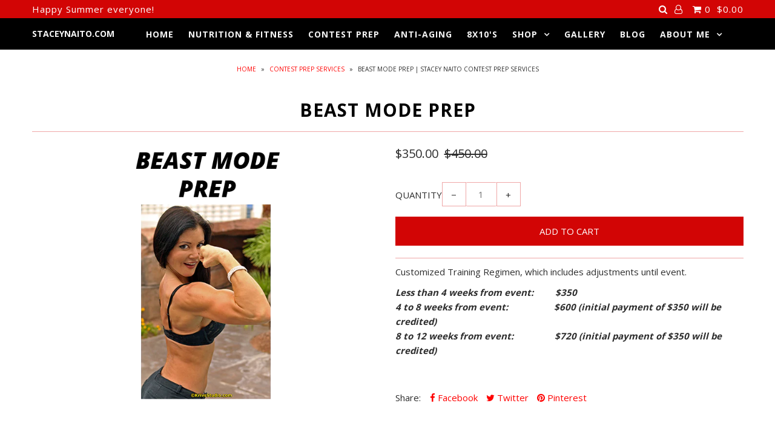

--- FILE ---
content_type: text/css
request_url: https://www.staceynaito.com/cdn/shop/t/4/assets/queries.css?v=69483102671380659121485817534
body_size: 494
content:
@media screen and (max-width: 1220px){.short-des,.cart-words{display:none}}@media screen and (min-width: 980px){p.theme-error{max-width:175px}}@media screen and (min-width: 981px){.mobile-only{display:none}}@media screen and (max-width: 980px){.mobile-hide{display:none}.nav-container ul#cart,.nav-container nav{display:none}header nav{display:none}.index ul#social-icons,ul#social-icons li{text-align:center}ul#cart,ul#cart li{text-align:center;z-index:2;padding:0 5px}.bannertop ul#cart,.bannertop ul#cart li{text-align:center}.bannertop{line-height:40px}.quick-shop{width:100%}.show{text-align:center;width:100%;display:block;margin-bottom:20px}#sidebar{display:none;text-align:center}#sidebar.open{display:block}#sidebar ul li{padding:5px 0}.product-info .rte{display:none}ul#home-icons,#social-area{text-align:center}}@media screen and (max-width: 740px) and (min-width: 200px){div#banner-message{text-align:center}.flex-caption h2.slide-title{font-size:14px!important}.flex-caption p.caption{font-size:13px}.flex-caption .cta{margin-top:10px}.flex-caption .cta a{font-size:13px}.flex-caption.slide1,.flex-caption.slide2,.flex-caption.slide3,.flex-caption.slide4,.flex-caption.slide5{text-align:center}#logo{margin:5px auto;text-align:center}#product-header h1{line-height:initial;padding:15px 0}.section-title h1,.section-title h2,.section-title h3,.section-title{line-height:initial}ul#home-icons{text-align:center}a.scrollup,.mobile-none{display:none!important}ul#main-nav{display:none}h1,h2,h3,h4,h5{text-align:center}.fr{display:none}#logo a{float:none}#content{margin-top:0}.home-intro{position:relative}section.homepage-promo{padding:20px 0}.product-info{display:none}.product-info-mobile{display:block}.product-info-mobile h3,.product-info-mobile h4{letter-spacing:initial;font-weight:400;font-size:12px}.price{color:#2d2d2d;text-align:center}.mfirst{clear:left}#product-price{text-align:center;padding:20px 0 0}.add{margin:0 auto 20px!important}#product-description form{margin-top:0;padding-top:0}#product-description form label{min-width:100%;margin-bottom:0}button.js-qty__adjust.js-qty__adjust--minus.quantity-increment,input.js-qty__num,button.js-qty__adjust.js-qty__adjust--plus.quantity-increment{float:none;margin:0 0 20px;-webkit-appearance:none}input.js-qty__num{width:80px!important;max-width:80px;margin-left:-3px;margin-right:-3px;margin-top:px}label{clear:both;float:none;text-align:center;width:100%}.selector-wrapper,.share-icons,.ajaxified-cart-feedback.success,.sorting{text-align:center}.homepage-instagram .instagram-image{width:33.3333333%;padding:0;margin:0;float:left;filter:url(filters.svg#grayscale);filter:gray;-webkit-filter:grayscale(1);-webkit-transition:all .5s ease-in-out;opacity:.6}.icn{display:none}ul#social-icons,ul#social-icons li{text-align:center;margin-bottom:0}ul#cart{text-align:center}ul#cart li{vertical-align:middle;height:50px;padding:0;text-align:center;min-width:50px;line-height:50px}ul#cart li.wider{width:60px}.posted{text-align:center!important}#blog-sidebar #social-icons{margin-bottom:20px}ul#blog-recent,ul#blog-tags{text-align:center}.fb-like-box{width:200px!important;float:none;display:block!important;margin:0 auto}.readmore{text-align:center}.product-modal{display:none}ul#cart li.cart-overview:hover #crt{display:none!important}.show{text-align:center;width:100%;display:block;margin-bottom:20px}#sidebar{display:none;text-align:center}#sidebar.open{display:block}#sidebar ul li{padding:5px 0}p.product-note{text-align:center}#page-sidebar{margin-top:20px;text-align:center}#looked-at,#cart-notes{display:none}.first{clear:none}.product:nth-child(odd){clear:left}.what-is-it{text-align:center}table,#shopping-cart thead,#shopping-cart tbody,#shopping-cart th,#shopping-cart td,#shopping-cart tr{display:block}thead tr{position:absolute;top:-9999px;left:-9999px}tr{border:1px solid #ccc;margin:20px 0}td{border:none;border-bottom:1px solid #eee;position:relative;padding:10px;text-align:center}#shopping-cart table input{margin-top:20px!important}.cart-item{display:block}.cart-image,.cart-title{display:block;width:100%}#basket-right p{text-align:center}#basket-right h4{font-weight:400;text-align:center;margin:20px 0 30px}#shopping-cart table td:nth-of-type(2):before{content:"Item Price"}#shopping-cart table td:nth-of-type(3):before{content:"Quantity"}#shopping-cart table td:nth-of-type(4):before{content:"Remove"}#shopping-cart table td:nth-of-type(5):before{content:"Total"}.address.note{text-align:center;margin-bottom:50px}p.email.note{text-align:center}.note.order_date{text-align:center;margin-bottom:20px}div#order_shipping p{text-align:center}.single-option-selector{margin:0 auto}#footer-wrapper{text-align:center!important}}
/*# sourceMappingURL=/cdn/shop/t/4/assets/queries.css.map?v=69483102671380659121485817534 */
